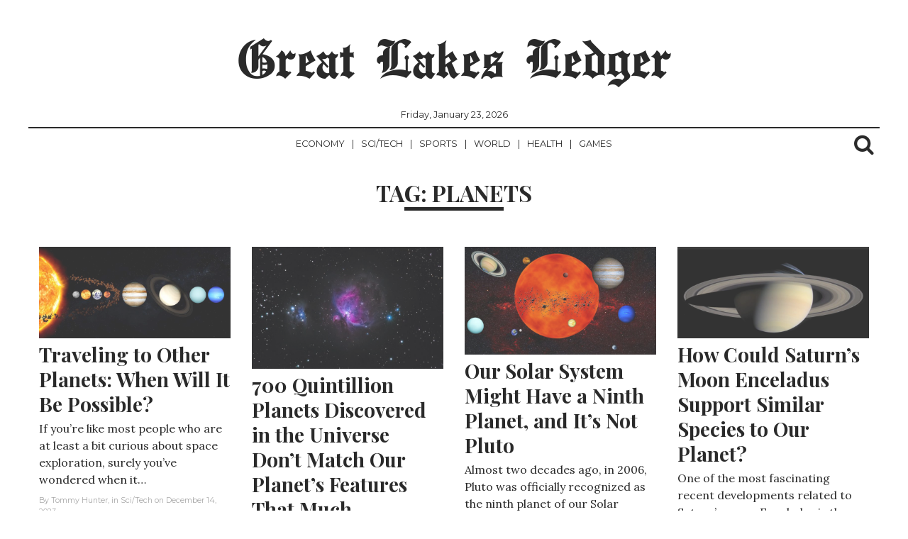

--- FILE ---
content_type: text/html; charset=UTF-8
request_url: https://greatlakesledger.com/tag/planets/
body_size: 9829
content:
<!DOCTYPE html>
<html lang="en-CA">
	<head>
<script data-ad-client="ca-pub-1744457903692466" async src="https://pagead2.googlesyndication.com/pagead/js/adsbygoogle.js"></script>
		<meta charset="UTF-8" >
		<meta name="viewport" id="viewport" content="width=device-width, initial-scale=1.0, maximum-scale=1.0, minimum-scale=1.0, user-scalable=no" />
					<link rel="pingback" href="https://greatlakesledger.com/xmlrpc.php" />
								<meta property="og:image" content="https://greatlakesledger.com/wp-content/uploads/2023/02/solar-system.jpg" />
			<meta name="twitter:image" content="https://greatlakesledger.com/wp-content/uploads/2023/02/solar-system.jpg" />
							<meta property="og:description" content="News From Canada&#039;s Great Lakes Region" />
		
		<title>Planets &#8211; Great Lakes Ledger</title>
<meta name='robots' content='max-image-preview:large' />
	<style>img:is([sizes="auto" i], [sizes^="auto," i]) { contain-intrinsic-size: 3000px 1500px }</style>
	<link rel='dns-prefetch' href='//fonts.googleapis.com' />
<link rel="alternate" type="application/rss+xml" title="Great Lakes Ledger &raquo; Feed" href="https://greatlakesledger.com/feed/" />
<link rel="alternate" type="application/rss+xml" title="Great Lakes Ledger &raquo; Comments Feed" href="https://greatlakesledger.com/comments/feed/" />
<link rel="alternate" type="application/rss+xml" title="Great Lakes Ledger &raquo; Planets Tag Feed" href="https://greatlakesledger.com/tag/planets/feed/" />
<script type="text/javascript">
/* <![CDATA[ */
window._wpemojiSettings = {"baseUrl":"https:\/\/s.w.org\/images\/core\/emoji\/15.0.3\/72x72\/","ext":".png","svgUrl":"https:\/\/s.w.org\/images\/core\/emoji\/15.0.3\/svg\/","svgExt":".svg","source":{"concatemoji":"https:\/\/greatlakesledger.com\/wp-includes\/js\/wp-emoji-release.min.js?ver=6.7.4"}};
/*! This file is auto-generated */
!function(i,n){var o,s,e;function c(e){try{var t={supportTests:e,timestamp:(new Date).valueOf()};sessionStorage.setItem(o,JSON.stringify(t))}catch(e){}}function p(e,t,n){e.clearRect(0,0,e.canvas.width,e.canvas.height),e.fillText(t,0,0);var t=new Uint32Array(e.getImageData(0,0,e.canvas.width,e.canvas.height).data),r=(e.clearRect(0,0,e.canvas.width,e.canvas.height),e.fillText(n,0,0),new Uint32Array(e.getImageData(0,0,e.canvas.width,e.canvas.height).data));return t.every(function(e,t){return e===r[t]})}function u(e,t,n){switch(t){case"flag":return n(e,"\ud83c\udff3\ufe0f\u200d\u26a7\ufe0f","\ud83c\udff3\ufe0f\u200b\u26a7\ufe0f")?!1:!n(e,"\ud83c\uddfa\ud83c\uddf3","\ud83c\uddfa\u200b\ud83c\uddf3")&&!n(e,"\ud83c\udff4\udb40\udc67\udb40\udc62\udb40\udc65\udb40\udc6e\udb40\udc67\udb40\udc7f","\ud83c\udff4\u200b\udb40\udc67\u200b\udb40\udc62\u200b\udb40\udc65\u200b\udb40\udc6e\u200b\udb40\udc67\u200b\udb40\udc7f");case"emoji":return!n(e,"\ud83d\udc26\u200d\u2b1b","\ud83d\udc26\u200b\u2b1b")}return!1}function f(e,t,n){var r="undefined"!=typeof WorkerGlobalScope&&self instanceof WorkerGlobalScope?new OffscreenCanvas(300,150):i.createElement("canvas"),a=r.getContext("2d",{willReadFrequently:!0}),o=(a.textBaseline="top",a.font="600 32px Arial",{});return e.forEach(function(e){o[e]=t(a,e,n)}),o}function t(e){var t=i.createElement("script");t.src=e,t.defer=!0,i.head.appendChild(t)}"undefined"!=typeof Promise&&(o="wpEmojiSettingsSupports",s=["flag","emoji"],n.supports={everything:!0,everythingExceptFlag:!0},e=new Promise(function(e){i.addEventListener("DOMContentLoaded",e,{once:!0})}),new Promise(function(t){var n=function(){try{var e=JSON.parse(sessionStorage.getItem(o));if("object"==typeof e&&"number"==typeof e.timestamp&&(new Date).valueOf()<e.timestamp+604800&&"object"==typeof e.supportTests)return e.supportTests}catch(e){}return null}();if(!n){if("undefined"!=typeof Worker&&"undefined"!=typeof OffscreenCanvas&&"undefined"!=typeof URL&&URL.createObjectURL&&"undefined"!=typeof Blob)try{var e="postMessage("+f.toString()+"("+[JSON.stringify(s),u.toString(),p.toString()].join(",")+"));",r=new Blob([e],{type:"text/javascript"}),a=new Worker(URL.createObjectURL(r),{name:"wpTestEmojiSupports"});return void(a.onmessage=function(e){c(n=e.data),a.terminate(),t(n)})}catch(e){}c(n=f(s,u,p))}t(n)}).then(function(e){for(var t in e)n.supports[t]=e[t],n.supports.everything=n.supports.everything&&n.supports[t],"flag"!==t&&(n.supports.everythingExceptFlag=n.supports.everythingExceptFlag&&n.supports[t]);n.supports.everythingExceptFlag=n.supports.everythingExceptFlag&&!n.supports.flag,n.DOMReady=!1,n.readyCallback=function(){n.DOMReady=!0}}).then(function(){return e}).then(function(){var e;n.supports.everything||(n.readyCallback(),(e=n.source||{}).concatemoji?t(e.concatemoji):e.wpemoji&&e.twemoji&&(t(e.twemoji),t(e.wpemoji)))}))}((window,document),window._wpemojiSettings);
/* ]]> */
</script>
<style id='wp-emoji-styles-inline-css' type='text/css'>

	img.wp-smiley, img.emoji {
		display: inline !important;
		border: none !important;
		box-shadow: none !important;
		height: 1em !important;
		width: 1em !important;
		margin: 0 0.07em !important;
		vertical-align: -0.1em !important;
		background: none !important;
		padding: 0 !important;
	}
</style>
<link rel='stylesheet' id='wp-block-library-css' href='https://greatlakesledger.com/wp-includes/css/dist/block-library/style.min.css?ver=6.7.4' type='text/css' media='all' />
<style id='classic-theme-styles-inline-css' type='text/css'>
/*! This file is auto-generated */
.wp-block-button__link{color:#fff;background-color:#32373c;border-radius:9999px;box-shadow:none;text-decoration:none;padding:calc(.667em + 2px) calc(1.333em + 2px);font-size:1.125em}.wp-block-file__button{background:#32373c;color:#fff;text-decoration:none}
</style>
<style id='global-styles-inline-css' type='text/css'>
:root{--wp--preset--aspect-ratio--square: 1;--wp--preset--aspect-ratio--4-3: 4/3;--wp--preset--aspect-ratio--3-4: 3/4;--wp--preset--aspect-ratio--3-2: 3/2;--wp--preset--aspect-ratio--2-3: 2/3;--wp--preset--aspect-ratio--16-9: 16/9;--wp--preset--aspect-ratio--9-16: 9/16;--wp--preset--color--black: #000000;--wp--preset--color--cyan-bluish-gray: #abb8c3;--wp--preset--color--white: #ffffff;--wp--preset--color--pale-pink: #f78da7;--wp--preset--color--vivid-red: #cf2e2e;--wp--preset--color--luminous-vivid-orange: #ff6900;--wp--preset--color--luminous-vivid-amber: #fcb900;--wp--preset--color--light-green-cyan: #7bdcb5;--wp--preset--color--vivid-green-cyan: #00d084;--wp--preset--color--pale-cyan-blue: #8ed1fc;--wp--preset--color--vivid-cyan-blue: #0693e3;--wp--preset--color--vivid-purple: #9b51e0;--wp--preset--gradient--vivid-cyan-blue-to-vivid-purple: linear-gradient(135deg,rgba(6,147,227,1) 0%,rgb(155,81,224) 100%);--wp--preset--gradient--light-green-cyan-to-vivid-green-cyan: linear-gradient(135deg,rgb(122,220,180) 0%,rgb(0,208,130) 100%);--wp--preset--gradient--luminous-vivid-amber-to-luminous-vivid-orange: linear-gradient(135deg,rgba(252,185,0,1) 0%,rgba(255,105,0,1) 100%);--wp--preset--gradient--luminous-vivid-orange-to-vivid-red: linear-gradient(135deg,rgba(255,105,0,1) 0%,rgb(207,46,46) 100%);--wp--preset--gradient--very-light-gray-to-cyan-bluish-gray: linear-gradient(135deg,rgb(238,238,238) 0%,rgb(169,184,195) 100%);--wp--preset--gradient--cool-to-warm-spectrum: linear-gradient(135deg,rgb(74,234,220) 0%,rgb(151,120,209) 20%,rgb(207,42,186) 40%,rgb(238,44,130) 60%,rgb(251,105,98) 80%,rgb(254,248,76) 100%);--wp--preset--gradient--blush-light-purple: linear-gradient(135deg,rgb(255,206,236) 0%,rgb(152,150,240) 100%);--wp--preset--gradient--blush-bordeaux: linear-gradient(135deg,rgb(254,205,165) 0%,rgb(254,45,45) 50%,rgb(107,0,62) 100%);--wp--preset--gradient--luminous-dusk: linear-gradient(135deg,rgb(255,203,112) 0%,rgb(199,81,192) 50%,rgb(65,88,208) 100%);--wp--preset--gradient--pale-ocean: linear-gradient(135deg,rgb(255,245,203) 0%,rgb(182,227,212) 50%,rgb(51,167,181) 100%);--wp--preset--gradient--electric-grass: linear-gradient(135deg,rgb(202,248,128) 0%,rgb(113,206,126) 100%);--wp--preset--gradient--midnight: linear-gradient(135deg,rgb(2,3,129) 0%,rgb(40,116,252) 100%);--wp--preset--font-size--small: 13px;--wp--preset--font-size--medium: 20px;--wp--preset--font-size--large: 36px;--wp--preset--font-size--x-large: 42px;--wp--preset--spacing--20: 0.44rem;--wp--preset--spacing--30: 0.67rem;--wp--preset--spacing--40: 1rem;--wp--preset--spacing--50: 1.5rem;--wp--preset--spacing--60: 2.25rem;--wp--preset--spacing--70: 3.38rem;--wp--preset--spacing--80: 5.06rem;--wp--preset--shadow--natural: 6px 6px 9px rgba(0, 0, 0, 0.2);--wp--preset--shadow--deep: 12px 12px 50px rgba(0, 0, 0, 0.4);--wp--preset--shadow--sharp: 6px 6px 0px rgba(0, 0, 0, 0.2);--wp--preset--shadow--outlined: 6px 6px 0px -3px rgba(255, 255, 255, 1), 6px 6px rgba(0, 0, 0, 1);--wp--preset--shadow--crisp: 6px 6px 0px rgba(0, 0, 0, 1);}:where(.is-layout-flex){gap: 0.5em;}:where(.is-layout-grid){gap: 0.5em;}body .is-layout-flex{display: flex;}.is-layout-flex{flex-wrap: wrap;align-items: center;}.is-layout-flex > :is(*, div){margin: 0;}body .is-layout-grid{display: grid;}.is-layout-grid > :is(*, div){margin: 0;}:where(.wp-block-columns.is-layout-flex){gap: 2em;}:where(.wp-block-columns.is-layout-grid){gap: 2em;}:where(.wp-block-post-template.is-layout-flex){gap: 1.25em;}:where(.wp-block-post-template.is-layout-grid){gap: 1.25em;}.has-black-color{color: var(--wp--preset--color--black) !important;}.has-cyan-bluish-gray-color{color: var(--wp--preset--color--cyan-bluish-gray) !important;}.has-white-color{color: var(--wp--preset--color--white) !important;}.has-pale-pink-color{color: var(--wp--preset--color--pale-pink) !important;}.has-vivid-red-color{color: var(--wp--preset--color--vivid-red) !important;}.has-luminous-vivid-orange-color{color: var(--wp--preset--color--luminous-vivid-orange) !important;}.has-luminous-vivid-amber-color{color: var(--wp--preset--color--luminous-vivid-amber) !important;}.has-light-green-cyan-color{color: var(--wp--preset--color--light-green-cyan) !important;}.has-vivid-green-cyan-color{color: var(--wp--preset--color--vivid-green-cyan) !important;}.has-pale-cyan-blue-color{color: var(--wp--preset--color--pale-cyan-blue) !important;}.has-vivid-cyan-blue-color{color: var(--wp--preset--color--vivid-cyan-blue) !important;}.has-vivid-purple-color{color: var(--wp--preset--color--vivid-purple) !important;}.has-black-background-color{background-color: var(--wp--preset--color--black) !important;}.has-cyan-bluish-gray-background-color{background-color: var(--wp--preset--color--cyan-bluish-gray) !important;}.has-white-background-color{background-color: var(--wp--preset--color--white) !important;}.has-pale-pink-background-color{background-color: var(--wp--preset--color--pale-pink) !important;}.has-vivid-red-background-color{background-color: var(--wp--preset--color--vivid-red) !important;}.has-luminous-vivid-orange-background-color{background-color: var(--wp--preset--color--luminous-vivid-orange) !important;}.has-luminous-vivid-amber-background-color{background-color: var(--wp--preset--color--luminous-vivid-amber) !important;}.has-light-green-cyan-background-color{background-color: var(--wp--preset--color--light-green-cyan) !important;}.has-vivid-green-cyan-background-color{background-color: var(--wp--preset--color--vivid-green-cyan) !important;}.has-pale-cyan-blue-background-color{background-color: var(--wp--preset--color--pale-cyan-blue) !important;}.has-vivid-cyan-blue-background-color{background-color: var(--wp--preset--color--vivid-cyan-blue) !important;}.has-vivid-purple-background-color{background-color: var(--wp--preset--color--vivid-purple) !important;}.has-black-border-color{border-color: var(--wp--preset--color--black) !important;}.has-cyan-bluish-gray-border-color{border-color: var(--wp--preset--color--cyan-bluish-gray) !important;}.has-white-border-color{border-color: var(--wp--preset--color--white) !important;}.has-pale-pink-border-color{border-color: var(--wp--preset--color--pale-pink) !important;}.has-vivid-red-border-color{border-color: var(--wp--preset--color--vivid-red) !important;}.has-luminous-vivid-orange-border-color{border-color: var(--wp--preset--color--luminous-vivid-orange) !important;}.has-luminous-vivid-amber-border-color{border-color: var(--wp--preset--color--luminous-vivid-amber) !important;}.has-light-green-cyan-border-color{border-color: var(--wp--preset--color--light-green-cyan) !important;}.has-vivid-green-cyan-border-color{border-color: var(--wp--preset--color--vivid-green-cyan) !important;}.has-pale-cyan-blue-border-color{border-color: var(--wp--preset--color--pale-cyan-blue) !important;}.has-vivid-cyan-blue-border-color{border-color: var(--wp--preset--color--vivid-cyan-blue) !important;}.has-vivid-purple-border-color{border-color: var(--wp--preset--color--vivid-purple) !important;}.has-vivid-cyan-blue-to-vivid-purple-gradient-background{background: var(--wp--preset--gradient--vivid-cyan-blue-to-vivid-purple) !important;}.has-light-green-cyan-to-vivid-green-cyan-gradient-background{background: var(--wp--preset--gradient--light-green-cyan-to-vivid-green-cyan) !important;}.has-luminous-vivid-amber-to-luminous-vivid-orange-gradient-background{background: var(--wp--preset--gradient--luminous-vivid-amber-to-luminous-vivid-orange) !important;}.has-luminous-vivid-orange-to-vivid-red-gradient-background{background: var(--wp--preset--gradient--luminous-vivid-orange-to-vivid-red) !important;}.has-very-light-gray-to-cyan-bluish-gray-gradient-background{background: var(--wp--preset--gradient--very-light-gray-to-cyan-bluish-gray) !important;}.has-cool-to-warm-spectrum-gradient-background{background: var(--wp--preset--gradient--cool-to-warm-spectrum) !important;}.has-blush-light-purple-gradient-background{background: var(--wp--preset--gradient--blush-light-purple) !important;}.has-blush-bordeaux-gradient-background{background: var(--wp--preset--gradient--blush-bordeaux) !important;}.has-luminous-dusk-gradient-background{background: var(--wp--preset--gradient--luminous-dusk) !important;}.has-pale-ocean-gradient-background{background: var(--wp--preset--gradient--pale-ocean) !important;}.has-electric-grass-gradient-background{background: var(--wp--preset--gradient--electric-grass) !important;}.has-midnight-gradient-background{background: var(--wp--preset--gradient--midnight) !important;}.has-small-font-size{font-size: var(--wp--preset--font-size--small) !important;}.has-medium-font-size{font-size: var(--wp--preset--font-size--medium) !important;}.has-large-font-size{font-size: var(--wp--preset--font-size--large) !important;}.has-x-large-font-size{font-size: var(--wp--preset--font-size--x-large) !important;}
:where(.wp-block-post-template.is-layout-flex){gap: 1.25em;}:where(.wp-block-post-template.is-layout-grid){gap: 1.25em;}
:where(.wp-block-columns.is-layout-flex){gap: 2em;}:where(.wp-block-columns.is-layout-grid){gap: 2em;}
:root :where(.wp-block-pullquote){font-size: 1.5em;line-height: 1.6;}
</style>
<link rel='stylesheet' id='normalize-css' href='https://greatlakesledger.com/wp-content/themes/newspaper/assets/css/normalize.css' type='text/css' media='all' />
<link rel='stylesheet' id='underscores_wp-css' href='https://greatlakesledger.com/wp-content/themes/newspaper/assets/css/wp.css' type='text/css' media='all' />
<link rel='stylesheet' id='font-awesome-css' href='https://greatlakesledger.com/wp-content/themes/newspaper/assets/fonts/font-awesome-4.6.3/css/font-awesome.min.css' type='text/css' media='all' />
<link rel='stylesheet' id='weart-fonts-css' href='https://fonts.googleapis.com/css?family=Montserrat%7CPlayfair+Display%3A400%2C700%7CLora%3A400%2C700&#038;subset' type='text/css' media='all' />
<link rel='stylesheet' id='newspaper-main-style-css' href='https://greatlakesledger.com/wp-content/themes/newspaper/assets/css/style.css' type='text/css' media='all' />
<link rel='stylesheet' id='main-style-css' href='https://greatlakesledger.com/wp-content/themes/newspaper/style.css?ver=6.7.4' type='text/css' media='all' />
<style id='main-style-inline-css' type='text/css'>

                     #article .recommend .recommend-title, #page .recommend .recommend-title,
                     #comments .comments-title,
                     #article .recommend .recommend-title, #page .recommend .recommend-title,
                     dl dt { 
                      color: #ffffff !important; 
                    }

                    table th{
                      background-color: #ffffff !important;
                    }

                    .border-bottom,
                    #header_leaderboard,
                    #post_banner,
                    .mean-container .mean-nav ul li a,
                    .mean-container .mean-nav ul li a.mean-expand,
                    .searchb form input[type=text], 
                    footer .footer-sidebar,
                    footer .footer-sidebar .box form input[type='submit'],
                    #article .sidebar .box .title
                    footer .footer-sidebar .box .tagcloud a,
                    #article .sidebar .box form input[type='submit'],
                    #article .sidebar .box .tagcloud a,
                    #article .sidebar .box form input[type='search'], #article .sidebar .box form input[type='text'],
                    footer .footer-sidebar .box form input[type='search'], footer .footer-sidebar .box form input[type='text'] 
                    footer .footer-sidebar .box .title,
                    #article article header, #page article header,
                    #article article .share li a:hover, #page article .share li a:hover,
                    #article article hr, #page article hr,
                    #page #comment-indicator,
                    #comment-indicator,
                    #comment-indicator a,
                    #comments .comments-title,
                    .page-links a:hover span,
                    dl dt,
                    #article .recommend .recommend-title, #page .recommend .recommend-title,
                    table td, table th,
                    #category-title,
                    #comments .comment-list .comment,
                    #comments .comment-list .comment .children,
                    #comments .comment-respond textarea, #comments .comment-respond input,
                    #comments .comment-respond input[type=submit],
                    hr{ border-color: #ffffff !important }

                    nav ul ul { box-shadow: 1px 1px 5px #ffffff; }
                    #newspaper_footer_menu ul li a,
                    footer nav,
                    #newspaper_footer_menu ul li.menu-item-has-children a { box-shadow: 0 -1px 0 #ffffff }
                    nav ul ul li a:hover { box-shadow: 0 -1px 0 #ffffff, 0 1px 0 #ffffff }
                    footer .footer-sidebar .box:nth-of-type(2) { box-shadow: -1px 0 0 #ffffff, 1px 0 0 #ffffff; }
                    #article article, #page article { box-shadow: 1px 0 0 #ffffff, -1px 0 0 #ffffff;}
                    #content article,
                    #pager div.col:last-of-type { box-shadow: -1px 0 0 #ffffff }

                    #article .recommend .recommend-item a, #page .recommend .recommend-item a,
                    footer nav ul li a { box-shadow: 0px 1px 0 #ffffff }

                    #article .recommend .recommend-item a .img, #page .recommend .recommend-item a .img,
                    #content article,
                    #pager div.col:first-of-type { 
                      box-shadow: 1px 0 0 #ffffff 
                    }
                    #article .recommend .recommend-item a .img .inner .noimg, #page .recommend .recommend-item a .img .inner .noimg { box-shadow: inset 0 0 150px #ffffff }
                    .page-links { box-shadow: 0 1px 0 #ffffff, 0 -1px 0 #ffffff }
                    

                    body, a,
                    .searchb form input[type=text],
                    #article .recommend .recommend-item a:hover, 
                    #page .recommend .recommend-item a:hover,
                    #category-title h1,
                    #searchnone p,
                    .mean-container a.meanmenu-reveal{ 
                      color: #2a2a2a !important; 
                    }

                    #category-title h1:after{
                      background-color: #2a2a2a !important;
                    }
                    #pager{ box-shadow: 0 -2px 0 #2a2a2a }
                    @media only screen and (min-width: 780px){ nav{ box-shadow: 0 -2px 0 #2a2a2a } }
                    

                    a:hover,
                    .searchb:hover i, .searchb:active i,
                    footer .footer-sidebar .box .tagcloud a:hover,
                    #article .sidebar .box .tagcloud a:hover,
                    #comment-indicator a:hover,
                    .mean-container a.meanmenu-reveal:hover{ 
                      color: #000000 !important; 
                    }
                    
                    ::selection,
                    ::-moz-selection,
                    { background: #000000 !important }

                    nav ul li a:hover,
                    .searchb form,
                    nav ul li.current-menu-item a:hover { box-shadow: 0 2px 0 #000000 }

                    nav ul li.current-menu-item a,
                    #comment-indicator a:hover { box-shadow: 0 1px 0 #000000 }

                    #pager div.col a:hover { box-shadow: inset 0 -2px 0 #000000 }

                    #comment-indicator a:hover{border-bottom-color: #000000}

                    #newspaper_footer_menu ul li a:hover,
                    #newspaper_footer_menu ul li.menu-item-has-children a:hover { box-shadow: 0 -1px 0 #ffffff; ?>, 0 2px 0 #000000; }
                    
                    #comments .comment-respond input[type=submit]:hover { border: 2px solid #ffffff; color: #000000; border-bottom-color: #000000; }
                    

                    #content article .meta,
                    #content article .meta span,
                    #article article header .meta, #page article header .meta, 
                    #article article header .meta span, #page article header .meta span,
                    #article article .share li, #page article .share li,
                    #article article .share li a, #page article .share li a,
                    #comments .comment-list .comment .comment-body .comment-meta .comment-metadata a,
                    #comments .comment-list .comment .comment-body .reply a,
                    #comments .comment-respond h3,
                    .page-links span,
                    #page-404 h2,
                    #comment-indicator a{ 
                      color: #a8a8a8 !important; 
                    }
                    

                    .hentry .content a { 
                      color: #848484 !important; 
                    }
                    
</style>
<script type="text/javascript" src="https://greatlakesledger.com/wp-includes/js/jquery/jquery.min.js?ver=3.7.1" id="jquery-core-js"></script>
<script type="text/javascript" src="https://greatlakesledger.com/wp-includes/js/jquery/jquery-migrate.min.js?ver=3.4.1" id="jquery-migrate-js"></script>
<link rel="https://api.w.org/" href="https://greatlakesledger.com/wp-json/" /><link rel="alternate" title="JSON" type="application/json" href="https://greatlakesledger.com/wp-json/wp/v2/tags/721" /><link rel="EditURI" type="application/rsd+xml" title="RSD" href="https://greatlakesledger.com/xmlrpc.php?rsd" />
<meta name="generator" content="WordPress 6.7.4" />
<style type="text/css" id="custom-background-css">
body.custom-background { background-color: #ffffff; }
</style>
	<link rel="icon" href="https://greatlakesledger.com/wp-content/uploads/2018/09/1-1-100x100.jpg" sizes="32x32" />
<link rel="icon" href="https://greatlakesledger.com/wp-content/uploads/2018/09/1-1-300x300.jpg" sizes="192x192" />
<link rel="apple-touch-icon" href="https://greatlakesledger.com/wp-content/uploads/2018/09/1-1-300x300.jpg" />
<meta name="msapplication-TileImage" content="https://greatlakesledger.com/wp-content/uploads/2018/09/1-1-300x300.jpg" />
	</head>
	<body class="archive tag tag-planets tag-721 custom-background">
		<div class="container">
			<header class="cf">
				<div class="row">
					<div id="logo" class="col col-12">
														<p class="site-title"><a href="https://greatlakesledger.com/" rel="home">Great Lakes Ledger</a></p>
							
									
					</div>
					<div id="date">
						Friday, January 23, 2026					</div>
					<nav id="newspaper_header_menu" class="border-bottom col col-12">
						<div class="meanmenu">
							<div class="menu-sub-menu-container"><ul id="header-menu" class="menu"><li id="menu-item-52" class="menu-item menu-item-type-taxonomy menu-item-object-category menu-item-52"><a href="https://greatlakesledger.com/category/economy/">Economy</a></li>
<li id="menu-item-53" class="menu-item menu-item-type-taxonomy menu-item-object-category menu-item-53"><a href="https://greatlakesledger.com/category/sci-tech/">Sci/Tech</a></li>
<li id="menu-item-54" class="menu-item menu-item-type-taxonomy menu-item-object-category menu-item-54"><a href="https://greatlakesledger.com/category/sports/">Sports</a></li>
<li id="menu-item-55" class="menu-item menu-item-type-taxonomy menu-item-object-category menu-item-55"><a href="https://greatlakesledger.com/category/world/">World</a></li>
<li id="menu-item-785" class="menu-item menu-item-type-taxonomy menu-item-object-category menu-item-785"><a href="https://greatlakesledger.com/category/health/">Health</a></li>
<li id="menu-item-786" class="menu-item menu-item-type-taxonomy menu-item-object-category menu-item-786"><a href="https://greatlakesledger.com/category/games/">Games</a></li>
</ul></div>						</div>	
							<div id="socials-menu" class="menu"><ul>
<li class="page_item page-item-66"><a href="https://greatlakesledger.com/about/">About</a></li>
<li class="page_item page-item-71"><a href="https://greatlakesledger.com/contact/">Contact</a></li>
<li class="page_item page-item-89"><a href="https://greatlakesledger.com/letter-to-the-editor/">Letter To The Editor</a></li>
<li class="page_item page-item-110"><a href="https://greatlakesledger.com/privacy-policy/">Privacy Policy</a></li>
<li class="page_item page-item-141"><a href="https://greatlakesledger.com/privacy-policy-2/">Privacy Policy</a></li>
<li class="page_item page-item-2"><a href="https://greatlakesledger.com/sample-page/">Sample Page</a></li>
</ul></div>
							<div class="searchb">
								<!-- search -->
								<i class="fa fa-search"></i>
								<form role="search" method="get" id="searchform" action="https://greatlakesledger.com/">
    <div>
        <input type="text" value="" name="s" id="s" placeholder="" />
        <input type="submit" id="searchsubmit" value="Search" />
    </div>
</form>							</div>
						
					</nav>
				</div>
			</header>

			
		</div>



<div id="category-title" class="container">
	<h1 class="page-title">Tag: <span>Planets</span></h1></div>

<!-- content -->
<div id="content" class="container">
	<div class="row infinite-scroll">
		<div class="grid-sizer"></div>

		<article id="post-16184" class="col col-4 infinite-post post-16184 post type-post status-publish format-standard has-post-thumbnail hentry category-sci-tech tag-mars tag-planets tag-solar-system tag-space-travel">
	<a href="https://greatlakesledger.com/2023/12/14/traveling-to-other-planets-when-will-it-be-possible/" title="Traveling to Other Planets: When Will It Be Possible?">
	<div class="inner">
		<header class="cf">
							<img width="600" height="286" src="https://greatlakesledger.com/wp-content/uploads/2023/02/solar-system.jpg" class="attachment-600x300 size-600x300 wp-post-image" alt="" decoding="async" fetchpriority="high" srcset="https://greatlakesledger.com/wp-content/uploads/2023/02/solar-system.jpg 1280w, https://greatlakesledger.com/wp-content/uploads/2023/02/solar-system-300x143.jpg 300w, https://greatlakesledger.com/wp-content/uploads/2023/02/solar-system-1024x488.jpg 1024w, https://greatlakesledger.com/wp-content/uploads/2023/02/solar-system-768x366.jpg 768w, https://greatlakesledger.com/wp-content/uploads/2023/02/solar-system-210x100.jpg 210w, https://greatlakesledger.com/wp-content/uploads/2023/02/solar-system-350x167.jpg 350w, https://greatlakesledger.com/wp-content/uploads/2023/02/solar-system-800x381.jpg 800w" sizes="(max-width: 600px) 100vw, 600px" />						<h1>Traveling to Other Planets: When Will It Be Possible?</h1>
		</header>
		<div class="excerpt cf">
			<p>If you&#8217;re like most people who are at least a bit curious about space exploration, surely you&#8217;ve wondered when it&#8230;</p>
		</div>
		<div class="meta cf">
			By <span class="author">Tommy Hunter</span>, 
			in <span class="category">Sci/Tech </span> 
			on <span class="date"><time datetime="2023-12-14"> December 14, 2023 </time></span>.
		</div>
		<hr>
	</div>
	</a>
</article><article id="post-15883" class="col col-4 infinite-post post-15883 post type-post status-publish format-standard has-post-thumbnail hentry category-sci-tech tag-earth tag-planets tag-universe">
	<a href="https://greatlakesledger.com/2023/09/27/700-quintillion-planets-discovered-in-the-universe-dont-match-our-planets-features-that-much/" title="700 Quintillion Planets Discovered in the Universe Don&#8217;t Match Our Planet&#8217;s Features That Much">
	<div class="inner">
		<header class="cf">
							<img width="470" height="300" src="https://greatlakesledger.com/wp-content/uploads/2023/09/Photo-by-Alexander-Andrews-on-Unsplash.jpg" class="attachment-600x300 size-600x300 wp-post-image" alt="" decoding="async" srcset="https://greatlakesledger.com/wp-content/uploads/2023/09/Photo-by-Alexander-Andrews-on-Unsplash.jpg 1000w, https://greatlakesledger.com/wp-content/uploads/2023/09/Photo-by-Alexander-Andrews-on-Unsplash-300x191.jpg 300w, https://greatlakesledger.com/wp-content/uploads/2023/09/Photo-by-Alexander-Andrews-on-Unsplash-768x490.jpg 768w, https://greatlakesledger.com/wp-content/uploads/2023/09/Photo-by-Alexander-Andrews-on-Unsplash-157x100.jpg 157w, https://greatlakesledger.com/wp-content/uploads/2023/09/Photo-by-Alexander-Andrews-on-Unsplash-350x223.jpg 350w, https://greatlakesledger.com/wp-content/uploads/2023/09/Photo-by-Alexander-Andrews-on-Unsplash-800x510.jpg 800w" sizes="(max-width: 470px) 100vw, 470px" />						<h1>700 Quintillion Planets Discovered in the Universe Don&#8217;t Match Our Planet&#8217;s Features That Much</h1>
		</header>
		<div class="excerpt cf">
			<p>There are about 700 quintillion planets in the universe, but not a single one has characteristics identical to those of&#8230;</p>
		</div>
		<div class="meta cf">
			By <span class="author">Tiesha Elliott</span>, 
			in <span class="category">Sci/Tech </span> 
			on <span class="date"><time datetime="2023-09-27"> September 27, 2023 </time></span>.
		</div>
		<hr>
	</div>
	</a>
</article><article id="post-15333" class="col col-4 infinite-post post-15333 post type-post status-publish format-standard has-post-thumbnail hentry category-news category-sci-tech tag-oort-cloud tag-planets tag-solar-system tag-sun">
	<a href="https://greatlakesledger.com/2023/07/03/our-solar-system-might-have-a-ninth-planet-and-its-not-pluto/" title="Our Solar System Might Have a Ninth Planet, and It&#8217;s Not Pluto">
	<div class="inner">
		<header class="cf">
							<img width="533" height="300" src="https://greatlakesledger.com/wp-content/uploads/2022/01/solar-system-414388_1280.jpg" class="attachment-600x300 size-600x300 wp-post-image" alt="" decoding="async" srcset="https://greatlakesledger.com/wp-content/uploads/2022/01/solar-system-414388_1280.jpg 1280w, https://greatlakesledger.com/wp-content/uploads/2022/01/solar-system-414388_1280-300x169.jpg 300w, https://greatlakesledger.com/wp-content/uploads/2022/01/solar-system-414388_1280-1024x576.jpg 1024w, https://greatlakesledger.com/wp-content/uploads/2022/01/solar-system-414388_1280-768x432.jpg 768w, https://greatlakesledger.com/wp-content/uploads/2022/01/solar-system-414388_1280-178x100.jpg 178w, https://greatlakesledger.com/wp-content/uploads/2022/01/solar-system-414388_1280-350x197.jpg 350w, https://greatlakesledger.com/wp-content/uploads/2022/01/solar-system-414388_1280-800x450.jpg 800w" sizes="(max-width: 533px) 100vw, 533px" />						<h1>Our Solar System Might Have a Ninth Planet, and It&#8217;s Not Pluto</h1>
		</header>
		<div class="excerpt cf">
			<p>Almost two decades ago, in 2006, Pluto was officially recognized as the ninth planet of our Solar System. Meanwhile, scientists&#8230;</p>
		</div>
		<div class="meta cf">
			By <span class="author">Tommy Hunter</span>, 
			in <span class="category">News Sci/Tech </span> 
			on <span class="date"><time datetime="2023-07-03"> July 3, 2023 </time></span>.
		</div>
		<hr>
	</div>
	</a>
</article><article id="post-15220" class="col col-4 infinite-post post-15220 post type-post status-publish format-standard has-post-thumbnail hentry category-news category-sci-tech tag-planets tag-saturn tag-space">
	<a href="https://greatlakesledger.com/2023/06/15/how-could-saturns-moon-enceladus-support-similar-species-to-our-planet/" title="How Could Saturn&#8217;s Moon Enceladus Support Similar Species to Our Planet?">
	<div class="inner">
		<header class="cf">
							<img width="600" height="288" src="https://greatlakesledger.com/wp-content/uploads/2023/06/NASA-s.jpg" class="attachment-600x300 size-600x300 wp-post-image" alt="" decoding="async" loading="lazy" srcset="https://greatlakesledger.com/wp-content/uploads/2023/06/NASA-s.jpg 1458w, https://greatlakesledger.com/wp-content/uploads/2023/06/NASA-s-300x144.jpg 300w, https://greatlakesledger.com/wp-content/uploads/2023/06/NASA-s-1024x491.jpg 1024w, https://greatlakesledger.com/wp-content/uploads/2023/06/NASA-s-768x368.jpg 768w, https://greatlakesledger.com/wp-content/uploads/2023/06/NASA-s-209x100.jpg 209w, https://greatlakesledger.com/wp-content/uploads/2023/06/NASA-s-350x168.jpg 350w, https://greatlakesledger.com/wp-content/uploads/2023/06/NASA-s-800x384.jpg 800w" sizes="auto, (max-width: 600px) 100vw, 600px" />						<h1>How Could Saturn&#8217;s Moon Enceladus Support Similar Species to Our Planet?</h1>
		</header>
		<div class="excerpt cf">
			<p>One of the most fascinating recent developments related to Saturn&#8217;s moon Enceladus is the possibility that it hosts life forms&#8230;</p>
		</div>
		<div class="meta cf">
			By <span class="author">Tiesha Elliott</span>, 
			in <span class="category">News Sci/Tech </span> 
			on <span class="date"><time datetime="2023-06-15"> June 15, 2023 </time></span>.
		</div>
		<hr>
	</div>
	</a>
</article><article id="post-14641" class="col col-4 infinite-post post-14641 post type-post status-publish format-standard has-post-thumbnail hentry category-sci-tech tag-planets tag-space">
	<a href="https://greatlakesledger.com/2022/12/18/more-than-half-of-the-surface-area-of-two-new-found-planets-may-be-water/" title="More Than Half Of The Surface Area Of Two New-found Planets May Be Water">
	<div class="inner">
		<header class="cf">
							<img width="533" height="300" src="https://greatlakesledger.com/wp-content/uploads/2022/05/david-menidrey-zpUsOQzByFg-unsplash-scaled.jpg" class="attachment-600x300 size-600x300 wp-post-image" alt="" decoding="async" loading="lazy" srcset="https://greatlakesledger.com/wp-content/uploads/2022/05/david-menidrey-zpUsOQzByFg-unsplash-scaled.jpg 2048w, https://greatlakesledger.com/wp-content/uploads/2022/05/david-menidrey-zpUsOQzByFg-unsplash-300x169.jpg 300w, https://greatlakesledger.com/wp-content/uploads/2022/05/david-menidrey-zpUsOQzByFg-unsplash-1024x576.jpg 1024w, https://greatlakesledger.com/wp-content/uploads/2022/05/david-menidrey-zpUsOQzByFg-unsplash-768x432.jpg 768w, https://greatlakesledger.com/wp-content/uploads/2022/05/david-menidrey-zpUsOQzByFg-unsplash-1536x864.jpg 1536w, https://greatlakesledger.com/wp-content/uploads/2022/05/david-menidrey-zpUsOQzByFg-unsplash-178x100.jpg 178w, https://greatlakesledger.com/wp-content/uploads/2022/05/david-menidrey-zpUsOQzByFg-unsplash-350x197.jpg 350w, https://greatlakesledger.com/wp-content/uploads/2022/05/david-menidrey-zpUsOQzByFg-unsplash-800x450.jpg 800w" sizes="auto, (max-width: 533px) 100vw, 533px" />						<h1>More Than Half Of The Surface Area Of Two New-found Planets May Be Water</h1>
		</header>
		<div class="excerpt cf">
			<p>Two planets that revolve around a small star located 218 light-years distant seem to be of a unique sort that&#8230;</p>
		</div>
		<div class="meta cf">
			By <span class="author">Tiesha Elliott</span>, 
			in <span class="category">Sci/Tech </span> 
			on <span class="date"><time datetime="2022-12-18"> December 18, 2022 </time></span>.
		</div>
		<hr>
	</div>
	</a>
</article><article id="post-14598" class="col col-4 infinite-post post-14598 post type-post status-publish format-standard has-post-thumbnail hentry category-sci-tech tag-planets tag-space">
	<a href="https://greatlakesledger.com/2022/12/09/scientists-discover-hellish-planet-covered-in-an-ocean-of-lava/" title="Scientists Discover &#8216;Hellish&#8217; Planet Covered In An Ocean Of Lava">
	<div class="inner">
		<header class="cf">
							<img width="529" height="300" src="https://greatlakesledger.com/wp-content/uploads/2022/12/hrtht.png" class="attachment-600x300 size-600x300 wp-post-image" alt="" decoding="async" loading="lazy" srcset="https://greatlakesledger.com/wp-content/uploads/2022/12/hrtht.png 740w, https://greatlakesledger.com/wp-content/uploads/2022/12/hrtht-300x170.png 300w, https://greatlakesledger.com/wp-content/uploads/2022/12/hrtht-176x100.png 176w, https://greatlakesledger.com/wp-content/uploads/2022/12/hrtht-350x199.png 350w" sizes="auto, (max-width: 529px) 100vw, 529px" />						<h1>Scientists Discover &#8216;Hellish&#8217; Planet Covered In An Ocean Of Lava</h1>
		</header>
		<div class="excerpt cf">
			<p>Researchers have discovered that a nightmare world where boiling oceans, lava-filled clouds, and diamonds flood the planet&#8217;s core wasn&#8217;t always&#8230;</p>
		</div>
		<div class="meta cf">
			By <span class="author">Tiesha Elliott</span>, 
			in <span class="category">Sci/Tech </span> 
			on <span class="date"><time datetime="2022-12-09"> December 9, 2022 </time></span>.
		</div>
		<hr>
	</div>
	</a>
</article><article id="post-14238" class="col col-4 infinite-post post-14238 post type-post status-publish format-standard has-post-thumbnail hentry category-sci-tech tag-planets tag-space">
	<a href="https://greatlakesledger.com/2022/06/22/keep-your-eyes-on-the-sky-planets-align-in-a-rare-cosmic-event-this-week/" title="Keep Your Eyes On The Sky &#8211; Planets Align In A Rare Cosmic Event This Week">
	<div class="inner">
		<header class="cf">
							<img width="478" height="300" src="https://greatlakesledger.com/wp-content/uploads/2022/06/solar-system-gac4c282ba_1280.jpg" class="attachment-600x300 size-600x300 wp-post-image" alt="" decoding="async" loading="lazy" srcset="https://greatlakesledger.com/wp-content/uploads/2022/06/solar-system-gac4c282ba_1280.jpg 1280w, https://greatlakesledger.com/wp-content/uploads/2022/06/solar-system-gac4c282ba_1280-300x188.jpg 300w, https://greatlakesledger.com/wp-content/uploads/2022/06/solar-system-gac4c282ba_1280-1024x642.jpg 1024w, https://greatlakesledger.com/wp-content/uploads/2022/06/solar-system-gac4c282ba_1280-768x482.jpg 768w, https://greatlakesledger.com/wp-content/uploads/2022/06/solar-system-gac4c282ba_1280-159x100.jpg 159w, https://greatlakesledger.com/wp-content/uploads/2022/06/solar-system-gac4c282ba_1280-350x220.jpg 350w, https://greatlakesledger.com/wp-content/uploads/2022/06/solar-system-gac4c282ba_1280-800x502.jpg 800w" sizes="auto, (max-width: 478px) 100vw, 478px" />						<h1>Keep Your Eyes On The Sky &#8211; Planets Align In A Rare Cosmic Event This Week</h1>
		</header>
		<div class="excerpt cf">
			<p>The most prominent object seen in the night sky during the month of June is not a star at all&#8230;.</p>
		</div>
		<div class="meta cf">
			By <span class="author">Tiesha Elliott</span>, 
			in <span class="category">Sci/Tech </span> 
			on <span class="date"><time datetime="2022-06-22"> June 22, 2022 </time></span>.
		</div>
		<hr>
	</div>
	</a>
</article><article id="post-14100" class="col col-4 infinite-post post-14100 post type-post status-publish format-standard has-post-thumbnail hentry category-sci-tech tag-jupiter tag-planets tag-space tag-venus">
	<a href="https://greatlakesledger.com/2022/05/01/jupiter-and-venus-align-in-a-rare-planetary-show/" title="Jupiter And Venus Align In A Rare Planetary Show">
	<div class="inner">
		<header class="cf">
							<img width="533" height="300" src="https://greatlakesledger.com/wp-content/uploads/2022/05/david-menidrey-zpUsOQzByFg-unsplash-scaled.jpg" class="attachment-600x300 size-600x300 wp-post-image" alt="" decoding="async" loading="lazy" srcset="https://greatlakesledger.com/wp-content/uploads/2022/05/david-menidrey-zpUsOQzByFg-unsplash-scaled.jpg 2048w, https://greatlakesledger.com/wp-content/uploads/2022/05/david-menidrey-zpUsOQzByFg-unsplash-300x169.jpg 300w, https://greatlakesledger.com/wp-content/uploads/2022/05/david-menidrey-zpUsOQzByFg-unsplash-1024x576.jpg 1024w, https://greatlakesledger.com/wp-content/uploads/2022/05/david-menidrey-zpUsOQzByFg-unsplash-768x432.jpg 768w, https://greatlakesledger.com/wp-content/uploads/2022/05/david-menidrey-zpUsOQzByFg-unsplash-1536x864.jpg 1536w, https://greatlakesledger.com/wp-content/uploads/2022/05/david-menidrey-zpUsOQzByFg-unsplash-178x100.jpg 178w, https://greatlakesledger.com/wp-content/uploads/2022/05/david-menidrey-zpUsOQzByFg-unsplash-350x197.jpg 350w, https://greatlakesledger.com/wp-content/uploads/2022/05/david-menidrey-zpUsOQzByFg-unsplash-800x450.jpg 800w" sizes="auto, (max-width: 533px) 100vw, 533px" />						<h1>Jupiter And Venus Align In A Rare Planetary Show</h1>
		</header>
		<div class="excerpt cf">
			<p>This weekend, Jupiter and Venus will seem to be virtually touching each other in a unique celestial display. Celestial conjunction&#8230;</p>
		</div>
		<div class="meta cf">
			By <span class="author">Tiesha Elliott</span>, 
			in <span class="category">Sci/Tech </span> 
			on <span class="date"><time datetime="2022-05-01"> May 1, 2022 </time></span>.
		</div>
		<hr>
	</div>
	</a>
</article><article id="post-14089" class="col col-4 infinite-post post-14089 post type-post status-publish format-standard has-post-thumbnail hentry category-sci-tech tag-planets tag-space">
	<a href="https://greatlakesledger.com/2022/04/17/mars-venus-jupiter-and-saturn-will-align-in-rare-skywatching-event/" title="Mars, Venus, Jupiter and Saturn Will Align In Rare Skywatching Event">
	<div class="inner">
		<header class="cf">
							<img width="440" height="300" src="https://greatlakesledger.com/wp-content/uploads/2021/11/stars.jpg" class="attachment-600x300 size-600x300 wp-post-image" alt="" decoding="async" loading="lazy" srcset="https://greatlakesledger.com/wp-content/uploads/2021/11/stars.jpg 1920w, https://greatlakesledger.com/wp-content/uploads/2021/11/stars-300x205.jpg 300w, https://greatlakesledger.com/wp-content/uploads/2021/11/stars-1024x699.jpg 1024w, https://greatlakesledger.com/wp-content/uploads/2021/11/stars-768x524.jpg 768w, https://greatlakesledger.com/wp-content/uploads/2021/11/stars-1536x1048.jpg 1536w, https://greatlakesledger.com/wp-content/uploads/2021/11/stars-147x100.jpg 147w, https://greatlakesledger.com/wp-content/uploads/2021/11/stars-350x239.jpg 350w, https://greatlakesledger.com/wp-content/uploads/2021/11/stars-800x546.jpg 800w" sizes="auto, (max-width: 440px) 100vw, 440px" />						<h1>Mars, Venus, Jupiter and Saturn Will Align In Rare Skywatching Event</h1>
		</header>
		<div class="excerpt cf">
			<p>Four planets will align in the early morning sky this month, giving early risers a once-in-a-lifetime experience. People will be&#8230;</p>
		</div>
		<div class="meta cf">
			By <span class="author">Tiesha Elliott</span>, 
			in <span class="category">Sci/Tech </span> 
			on <span class="date"><time datetime="2022-04-17"> April 17, 2022 </time></span>.
		</div>
		<hr>
	</div>
	</a>
</article><article id="post-13730" class="col col-4 infinite-post post-13730 post type-post status-publish format-standard has-post-thumbnail hentry category-canada category-news category-sci-tech category-world tag-astronomer tag-binary tag-birth tag-cavity tag-center tag-disk tag-dying tag-event tag-evidence tag-experiences tag-form tag-generation tag-iron tag-jupiter tag-material tag-planet tag-planets tag-protoplanetary tag-scarce tag-solar-system tag-space tag-star tag-stars tag-study tag-surface tag-world">
	<a href="https://greatlakesledger.com/2022/02/06/dying-stars-may-give-birth-to-brand-new-planets-according-latest-studies/" title="Dying Stars may give Birth to Brand New Planets, According Latest Studies">
	<div class="inner">
		<header class="cf">
							<img width="600" height="243" src="https://greatlakesledger.com/wp-content/uploads/2022/02/BabyStarSurroundedByProtoplanetaryDisc_1024.webp" class="attachment-600x300 size-600x300 wp-post-image" alt="" decoding="async" loading="lazy" srcset="https://greatlakesledger.com/wp-content/uploads/2022/02/BabyStarSurroundedByProtoplanetaryDisc_1024.webp 1024w, https://greatlakesledger.com/wp-content/uploads/2022/02/BabyStarSurroundedByProtoplanetaryDisc_1024-300x122.webp 300w, https://greatlakesledger.com/wp-content/uploads/2022/02/BabyStarSurroundedByProtoplanetaryDisc_1024-768x311.webp 768w, https://greatlakesledger.com/wp-content/uploads/2022/02/BabyStarSurroundedByProtoplanetaryDisc_1024-247x100.webp 247w, https://greatlakesledger.com/wp-content/uploads/2022/02/BabyStarSurroundedByProtoplanetaryDisc_1024-350x142.webp 350w, https://greatlakesledger.com/wp-content/uploads/2022/02/BabyStarSurroundedByProtoplanetaryDisc_1024-800x324.webp 800w" sizes="auto, (max-width: 600px) 100vw, 600px" />						<h1>Dying Stars may give Birth to Brand New Planets, According Latest Studies</h1>
		</header>
		<div class="excerpt cf">
			<p>When newborn stars form from a cloud of molecular hydrogen, they are surrounded by a disk of leftover material known&#8230;</p>
		</div>
		<div class="meta cf">
			By <span class="author">Doris Daniel</span>, 
			in <span class="category">Canada News Sci/Tech World </span> 
			on <span class="date"><time datetime="2022-02-06"> February 6, 2022 </time></span>.
		</div>
		<hr>
	</div>
	</a>
</article>
	</div>
</div>
<!-- content -->

<div id="pager" class="container">
	<div class="row">

		<div class="col col-6">
			<a href="https://greatlakesledger.com/tag/planets/page/2/" >&#8592; Older Posts</a>		</div>
		<div class="col-6 col">
					</div>

	</div>
</div>

	<div class="infinite-nav none"><a href="https://greatlakesledger.com/tag/planets/page/2/" >&#8592; Older Posts</a></div>

	
	<div class="container">
		<footer class="cf">

							<div class="footer-sidebar">
					<div id="text-2" class="box col col-3 widget_text"><h4 class="title text-center">About Us</h4>			<div class="textwidget"><p>Our daily online content schedule provides visitors with the latest coverage of world issues, technology, science and entertainment.</p>
</div>
		</div>				</div>
			
			<div class="row">
							<nav id="newspaper_footer_menu" class="border-bottom col col-12">
						<div class="menu-sub-container"><ul id="menu-sub" class="menu"><li id="menu-item-109" class="menu-item menu-item-type-post_type menu-item-object-page menu-item-109"><a href="https://greatlakesledger.com/about/">About</a></li>
<li id="menu-item-108" class="menu-item menu-item-type-post_type menu-item-object-page menu-item-108"><a href="https://greatlakesledger.com/contact/">Contact</a></li>
<li id="menu-item-143" class="menu-item menu-item-type-post_type menu-item-object-page menu-item-143"><a href="https://greatlakesledger.com/privacy-policy-2/">Privacy Policy</a></li>
<li id="menu-item-107" class="menu-item menu-item-type-post_type menu-item-object-page menu-item-107"><a href="https://greatlakesledger.com/letter-to-the-editor/">Letter To The Editor</a></li>
</ul></div>				</nav>
							</div>
			<div class="row">
				<p class="copyright">
					Copyright 2018 Great Lakes Ledger				</p>
			</div>
		</footer>
	</div>

	<script type="text/javascript" src="https://greatlakesledger.com/wp-includes/js/imagesloaded.min.js?ver=5.0.0" id="imagesloaded-js"></script>
<script type="text/javascript" src="https://greatlakesledger.com/wp-includes/js/masonry.min.js?ver=4.2.2" id="masonry-js"></script>
<script type="text/javascript" src="https://greatlakesledger.com/wp-includes/js/jquery/jquery.masonry.min.js?ver=3.1.2b" id="jquery-masonry-js"></script>
<script type="text/javascript" src="https://greatlakesledger.com/wp-content/themes/newspaper/assets/js/jquery.meanmenu.js?ver=2.0.8" id="meanmenu-js"></script>
<script type="text/javascript" src="https://greatlakesledger.com/wp-content/themes/newspaper/assets/js/jquery.matchHeight-min.js" id="match-height-js"></script>
<script type="text/javascript" src="https://greatlakesledger.com/wp-content/themes/newspaper/assets/js/jquery.infinitescroll.min.js?ver=2.1.0" id="infinitescroll-js"></script>
<script type="text/javascript" src="https://greatlakesledger.com/wp-content/themes/newspaper/assets/js/main.js?ver=6.7.4" id="main_js-js"></script>

	<script defer src="https://static.cloudflareinsights.com/beacon.min.js/vcd15cbe7772f49c399c6a5babf22c1241717689176015" integrity="sha512-ZpsOmlRQV6y907TI0dKBHq9Md29nnaEIPlkf84rnaERnq6zvWvPUqr2ft8M1aS28oN72PdrCzSjY4U6VaAw1EQ==" data-cf-beacon='{"version":"2024.11.0","token":"d9a8b25426344e478420b1d9007ab694","r":1,"server_timing":{"name":{"cfCacheStatus":true,"cfEdge":true,"cfExtPri":true,"cfL4":true,"cfOrigin":true,"cfSpeedBrain":true},"location_startswith":null}}' crossorigin="anonymous"></script>
</body>
</html>

--- FILE ---
content_type: text/html; charset=utf-8
request_url: https://www.google.com/recaptcha/api2/aframe
body_size: 261
content:
<!DOCTYPE HTML><html><head><meta http-equiv="content-type" content="text/html; charset=UTF-8"></head><body><script nonce="vQ4K29WHenXBJGHIWpKLjg">/** Anti-fraud and anti-abuse applications only. See google.com/recaptcha */ try{var clients={'sodar':'https://pagead2.googlesyndication.com/pagead/sodar?'};window.addEventListener("message",function(a){try{if(a.source===window.parent){var b=JSON.parse(a.data);var c=clients[b['id']];if(c){var d=document.createElement('img');d.src=c+b['params']+'&rc='+(localStorage.getItem("rc::a")?sessionStorage.getItem("rc::b"):"");window.document.body.appendChild(d);sessionStorage.setItem("rc::e",parseInt(sessionStorage.getItem("rc::e")||0)+1);localStorage.setItem("rc::h",'1769204125592');}}}catch(b){}});window.parent.postMessage("_grecaptcha_ready", "*");}catch(b){}</script></body></html>